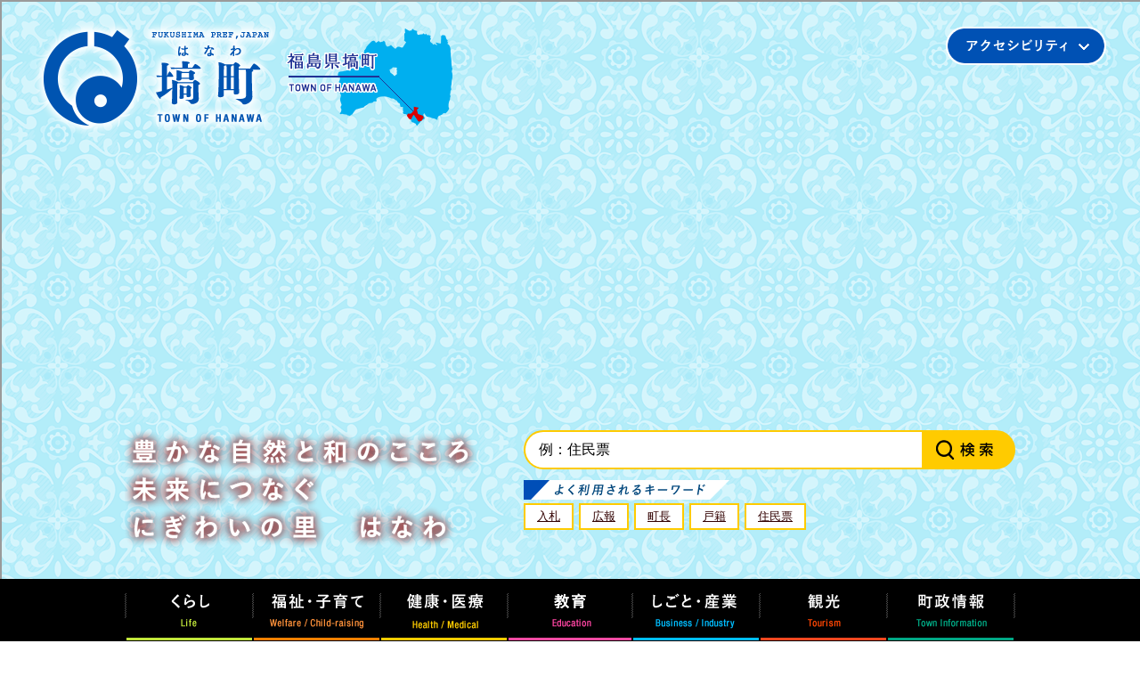

--- FILE ---
content_type: text/html
request_url: https://www.town.hanawa.fukushima.jp/
body_size: 3284
content:
<!DOCTYPE html PUBLIC "-//W3C//DTD XHTML 1.0 Transitional//EN" "http://www.w3.org/TR/xhtml1/DTD/xhtml1-transitional.dtd">
<html lang="ja" xml:lang="ja" xmlns="http://www.w3.org/1999/xhtml">
<head>
<meta http-equiv="Content-Type" content="text/html; charset=utf-8" />
<meta http-equiv="Content-Style-Type" content="text/css" />
<meta http-equiv="Content-Script-Type" content="text/javascript" />
<meta http-equiv="X-UA-Compatible" content="IE=edge" />
<meta name="viewport" content="width=1100" />
<meta name="keywords" content="" />
<title>トップページ&nbsp;|&nbsp;塙町公式ホームページ</title>
<link rel="shortcut icon" href="favicon.ico" />
<link rel="apple-touch-icon" href="web_clip_icon.png" />
<link rel="stylesheet" href="skin/top/css/import.css" type="text/css" media="all" />
<link rel="stylesheet" href="skin/top/css/print.css" type="text/css" media="print" />
<script type="text/javascript" src="skin/common/js/jquery.js"></script>
<script type="text/javascript" src="skin/common/js/jquery.jg.js"></script>
<script type="text/javascript" src="skin/common/js/functions.js"></script>
<script type="text/javascript" src="skin/common/js/bxSlider.js"></script>
<script type="text/javascript" src="skin/common/js/rwdImageMaps.js"></script>
<script type="text/javascript" src="skin/common/js/colorbox/colorbox.js"></script>
<script type="text/javascript" src="skin/common/js/plugins.js"></script>
<script type="text/javascript" src="skin/common/js/ready.common.js"></script>
<script type="text/javascript" src="skin/top/js/ready.js"></script>
<!-- Global site tag (gtag.js) - Google Analytics -->
<script async src="https://www.googletagmanager.com/gtag/js?id=UA-101468413-1"></script>
<script>
  window.dataLayer = window.dataLayer || [];
  function gtag(){dataLayer.push(arguments);}
  gtag('js', new Date());

  gtag('config', 'UA-101468413-1');
</script>
<script type="text/javascript" src="count.php?type=1&amp;code=1&amp;career=0" id="myTypeCode"></script>
</head>
<body>
<div id="container">
	<div id="headerTop">
		<div id="headerContentsTop">
			<h1 id="logoTitle"><a href="" title="塙町公式ホームページです">塙町公式ホームページ</a></h1>
			<span class="hide"><a href="#wrapper">本文へ移動する</a></span>
			<div id="accessibility">
				<div id="accessibilityInner">
					<span id="btn_accessibility" tabindex="0">アクセシビリティ</span>
					<div id="tools">
						<div id="toolsInner">
							<dl id="sizeChanger">
								<dt>文字サイズ</dt>
								<dd id="df"><a href="#" title="クリックすると文字サイズを標準に戻せます">標準</a></dd>
								<dd id="zf"><a href="#" title="クリックすると文字サイズを拡大できます">拡大</a></dd>
							</dl>
							<dl id="colorChanger">
								<dt>色変更</dt>
								<dd id="bg_default"><a href="#" title="背景を白(標準)にします">白</a></dd>
								<dd id="bg_blue"><a href="skin/common/css/colorChanger/bg_blue.css" title="背景を青色にします">青</a></dd>
								<dd id="bg_yellow"><a href="skin/common/css/colorChanger/bg_yellow.css" title="背景を黄色にします">黄</a></dd>
								<dd id="bg_black"><a href="skin/common/css/colorChanger/bg_black.css" title="背景を黒色にします">黒</a></dd>
							</dl>
							<dl id="foreigners">
								<dt>翻訳</dt>
								<dd id="btn_foreigners"><a href="page/dir000305.html" title="翻訳のページに移動します">Multilingual</a></dd>
							</dl>
						</div>
					<!-- /#tools --></div>
				</div>
			</div>
		<!-- /#headerContents --></div>
		<div id="headerBox">
			<p id="catchcopy">みんなが主役・幸せ実感のまち</p>
			<div id="searchArea">
				<div id="searchBox">
					<div id="search" title="キーワード入力によるサイト内検索">
						<form action="search.php" method="post">
							<label for="field_search" class="hide">お探しの情報は何でしょうか？</label>
							<input id="field_search" type="text" name="keyword" title="例：住民票" />
							<input id="btn_search" type="submit" value="検索する" title="ボタンを押すと検索を開始します" />
						</form>
					<!-- /#search --></div>
				<!-- /#searchBox --></div>
				<dl id="wellSearchKeyword">
					<dt>よく利用されるキーワード</dt>
				</dl>
			</div>
		</div>
		<div id="mainVisual">
			<div id="mainVisualContents">
				<div id="mainVisualBox">
						<div class="slide"><iframe id="yt1" src="https://www.youtube.com/embed/-WDCshiUx4s?wmode=transparent" title="塙町の魅力（2024夏・秋篇）" allowfullscreen></iframe></div>
				</div>
			</div>
		</div>
		<div id="gNav">
			<ul>
				<li class="nav01"><a href="page/dir000002.html" title="「くらし」のページをお探しの方はこちら">くらし</a></li>
				<li class="nav02"><a href="page/dir000003.html" title="「福祉・子育て」のページをお探しの方はこちら">福祉・子育て</a></li>
				<li class="nav03"><a href="page/dir000832.html" title="「健康・医療」のページをお探しの方はこちら">健康・医療</a></li>
				<li class="nav04"><a href="page/dir000004.html" title="「教育」のページをお探しの方はこちら">教育</a></li>
				<li class="nav05"><a href="page/dir000005.html" title="「しごと・産業」のページをお探しの方はこちら">しごと・産業</a></li>
				<li class="nav06"><a href="page/dir000006.html" title="「観光」のページをお探しの方はこちら">観光</a></li>
				<li class="nav07"><a href="page/dir000007.html" title="「町政情報」のページをお探しの方はこちら">町政情報</a></li>
			</ul>
		<!-- /#gNav --></div>
	<!-- /#headerTop --></div>
	<div id="wrapper">
		<div id="mainBlock">

			<div id="vaccine" title="新型コロナウイルス">
<div id="vaccineInner">
<ul>
<li><a href="https://www.town.hanawa.fukushima.jp/page/page002312.html"><img src="https://www.town.hanawa.fukushima.jp/skin/top/img/contents/btn_mayor.png" alt="新型コロナウイルス関連情報" width="190" height="93" /></a></li>
<li class="btnWide"><a href="https://www.town.hanawa.fukushima.jp/page/page002054.html" target="_blank" rel="noopener"><img src="https://www.town.hanawa.fukushima.jp/skin/top/img/contents/btn_maina.png" alt="証明書のコンビニ交付についての情報はこちら" /></a></li>
</ul>
</div>
<!-- Global site tag (gtag.js) - Google Analytics -->
<p>
<script type="text/javascript" src="https://www.googletagmanager.com/gtag/js?id=UA-101468413-1"></script>
<script type="text/javascript">// <![CDATA[
  window.dataLayer = window.dataLayer || [];
  function gtag(){dataLayer.push(arguments);}
  gtag('js', new Date());

  gtag('config', 'UA-101468413-1');
// ]]></script>
</p>
<div id="news" title="町からのお知らせ">
<h2 style="text-align: left;">最新情報</h2>
	<div id="newsContents">
	<dl>
		<dt>2026年1月30日</dt>
		<dd><a href="page/page002484.html">塙町森林整備計画（案）の縦覧について</a><span class="i_new">New!</span></dd>
	</dl>
	<dl>
		<dt>2026年1月29日</dt>
		<dd><a href="page/page002414.html">求人情報について(令和8年1月29日号)</a><span class="i_new">New!</span></dd>
	</dl>
	<dl>
		<dt>2026年1月29日</dt>
		<dd><a href="page/page000382.html">塙町学校給食センター</a><span class="i_new">New!</span></dd>
	</dl>
	<dl>
		<dt>2026年1月27日</dt>
		<dd><a href="page/page001917.html">住民基本台帳の閲覧について</a><span class="i_new">New!</span></dd>
	</dl>
	<dl>
		<dt>2026年1月23日</dt>
		<dd><a href="page/page002481.html">子育てサロン【令和8年2月の日程】</a></dd>
	</dl>
	<dl>
		<dt>2026年1月22日</dt>
		<dd><a href="page/page000356.html">塙町立図書館</a></dd>
	</dl>
	<dl>
		<dt>2026年1月15日</dt>
		<dd><a href="page/page001247.html">塙町エール（応援）商品券の取扱店を募集します</a></dd>
	</dl>
	<dl>
		<dt>2026年1月1日</dt>
		<dd><a href="page/page002477.html">広報はなわ1月号ができました</a></dd>
	</dl>
	<dl>
		<dt>2025年12月26日</dt>
		<dd><a href="page/page002469.html">県南地域感染症情報【感染性胃腸炎に注意】</a></dd>
	</dl>
	<dl>
		<dt>2025年12月2日</dt>
		<dd><a href="page/page002448.html">献血のお知らせ【令和8年3月26日】</a></dd>
	</dl>
</div>
<a class="btn_rss" href="https://www.town.hanawa.fukushima.jp/rss.php?mode=news" target="_blank">最新情報のRSS配信を見る</a>
<a class="btn_newslist" href="https://www.town.hanawa.fukushima.jp/news.php">最新情報の一覧を見る</a>
</div>
</div>
<div id="adBanner">
				<div id="adBannerInner"></div>
			</div>
		<!-- /#mainBlock --></div>
	<!-- /#wrapper --></div>
<!-- /#container --></div>
<div id="footer">
	<div id="footerContents">
		<h2 id="footerLogo"><a href="">塙町</a></h2>
		<div id="contactus">
			<dl id="footerContact">
				<dt id="address">〒963-5492<br />福島県東白川郡塙町大字塙字大町<br />三丁目21番地</dt>
				<dd id="tel">0247-43-2111<span>（代表）</span></dd>
				<dd id="fax">0247-43-2116</dd>
			</dl>
		<!-- /#contactus --></div>
		<div id="jinkouBox">
			<iframe id="jinkou" width="100%" height="94" src="population/" scrolling="no" title="塙町の人口" frameborder="0"></iframe>
		</div>
	<!-- /#footerContents --></div>
	<div id="footerNav">
		<ul>
			<li class="nav01"><a href="page/dir000031.html">リンク集</a></li>
			<!--
			<li class="nav02"><a href="#">ご意見・ご質問</a></li>
			<li class="nav03"><a href="#">個人情報保護方針</a></li>
			-->
			<li class="nav04"><a href="page/page000244.html">このサイトについて</a></li>
			<li class="nav05"><a href="sitemap.php">サイトマップ</a></li>
			<li class="nav06"><a href="inq.php">お問い合わせ</a></li>
		</ul>
	</div>
	<p id="copyright">&copy; Town of Hanawa. All Rights Reserved.</p>
<!-- /#footer --></div>
<div id="viewPC2SP"><a href="https://www.town.hanawa.fukushima.jp/ua.php?type=1&amp;code=1&amp;now_type=1">スマートフォン用ページで見る</a></div>
</body>
</html>


--- FILE ---
content_type: text/html
request_url: https://www.town.hanawa.fukushima.jp/population/
body_size: 241
content:
<!DOCTYPE html PUBLIC "-//W3C//DTD XHTML 1.0 Transitional//EN" "http://www.w3.org/TR/xhtml1/DTD/xhtml1-transitional.dtd">
<html lang="ja" xml:lang="ja" xmlns="http://www.w3.org/1999/xhtml">
<head>
<meta http-equiv="Content-Type" content="text/html; charset=utf-8" />
<meta http-equiv="Content-Style-Type" content="text/css" />
<meta http-equiv="Content-Script-Type" content="text/javascript" />
<meta http-equiv="X-UA-Compatible" content="IE=edge" />
<title>人口と世帯&nbsp;|&nbsp;塙町公式ホームページ</title>
<link rel="stylesheet" href="../skin/z99_jinkou/css/jinkou.css" type="text/css" media="all" />
</head>
<body>
<div id="townIntroduction">
	<p id="population">人口と世帯<span>令和8年1月1日現在</span></p>
	<dl>
		<dt>男性</dt>
		<dd>3,790</dd>
	</dl>
	<dl>
		<dt>女性</dt>
		<dd>3,833</dd>
	</dl>
	<dl>
		<dt>合計</dt>
		<dd>7,623</dd>
	</dl>
	<dl>
		<dt>世帯</dt>
		<dd>3,289</dd>
	</dl>
</div>
</body>
</html>


--- FILE ---
content_type: text/css
request_url: https://www.town.hanawa.fukushima.jp/skin/top/css/import.css
body_size: -255
content:
@charset "UTF-8";

/*****************************************
		Import Common CSS File
*****************************************/
@import "../../common/css/reset.css";
@import "../../common/css/global.css";
/*****************************************
	Import Common Page Base CSS File
*****************************************/
@import "../../common/css/base.css";
/*****************************************
		Import Original CSS File
*****************************************/
@import "original.css";

--- FILE ---
content_type: text/css
request_url: https://www.town.hanawa.fukushima.jp/skin/common/css/reset.css
body_size: -73
content:
@charset "UTF-8";

/*****************************************
              Reset Style
*****************************************/
body, div, dl, dt, dd, ul, ol, li, h1, h2, h3, h4, h5, h6, pre,
form, fieldset, input, textarea, p, blockquote, th, td {
	padding: 0;
	margin: 0;
}
table {
	border-collapse: collapse;
	border-spacing: 0;
	font-size: 100%;
	font-weight: inherit;
}
fieldset, img {
	border: 0;
}
img {
	vertical-align: top;
}
address, caption, cite, code, dfn, var {
	font-weight: normal;
	font-style: normal;
}
ul, dl, ol { 
	text-indent: 0;
}
h1, h2, h3, h4, h5, h6 {
	font-weight: normal;
	font-size: 100%;
}
abbr, acronym {
	border: 0;
}
input, textarea {
	font-size: 100%;
}

--- FILE ---
content_type: text/css
request_url: https://www.town.hanawa.fukushima.jp/skin/common/css/base.css
body_size: 3747
content:
@charset "utf-8";

/*****************************************
			Global Setting
*****************************************/
html { background: url(../img/parts/bg01.png) 0 0 repeat; }
/*****************************************
				Container
*****************************************/
#container {
	min-height: 100%;
	_height: 100%;
}
/*****************************************
				Header
*****************************************/
#header {
	background: #FFF;
	min-width: 1000px;
}
#headerContents {
	width: 1000px;
	height: 110px;
	margin: 0 auto;
	padding: 8px 0 0 0;
	position: relative;
}
#logoTitle {
	width: 389px;
	height: 102px;
}
#logoTitle a {
	display: block;
	width: 100%;
	height: 100%;
	background: url(../img/header/logo_title.png) 0 0 no-repeat;
	text-indent: 100%;
	overflow: hidden;
	white-space: nowrap;
}
/*****************************************
			Accessibility
*****************************************/
#accessibility {
	width: 180px;
	height: 43px;
}
#header #accessibility {
	position: absolute;
	top: 66px;
	right: 0;
}
#accessibilityInnner {
	position: relative;
}
#btn_accessibility {
	background: url(../img/parts/btn_ac.png) 0 0 no-repeat;
	width: 180px;
	height: 43px;
	display: block;
	text-indent: 100%;
	overflow: hidden;
	white-space: nowrap;
	cursor: pointer;
}
#btn_accessibility:hover {
	filter: alpha(opacity=80);
	-moz-opacity: 0.8;
	opacity: 0.8;
}
#tools {
	width: 530px;
	padding: 3px 0 0 0;
	position: absolute;
	top: 42px;
	right: 10px;
	display: none;
	letter-spacing: -0.4em;
	text-align: right;
	font-size: 80%;
	z-index: 4000;
}
#toolsInner {
	display: inline-block;
	background: #FFF;
	height: 24px;
	padding: 3px 5px;
	border: 2px solid #CCC;
	overflow: hidden;
}
/*****************************************
			Size Changer
*****************************************/
#sizeChanger {
	display: inline-block;
	overflow: hidden;
	letter-spacing: normal;
	text-align: left;
}
#sizeChanger dt {
	width: 5.5em;
	height: 24px;
	line-height: 24px;
	float: left;
	overflow: hidden;
}
#sizeChanger dd {
	width: 56px;
	height: 24px;
	margin: 0 0 0 2px;
	float: left;
}
#sizeChanger dd a {
	display: block;
	width: 100%;
	height: 100%;
	background: url(../img/tool/tools_textsize.png) 0 0 no-repeat !important;
	text-indent: 100%;
	overflow: hidden;
	white-space: nowrap;
	color: #000;
}
#sizeChanger dd#df a { background-position: 0 0 !important; }
#sizeChanger dd#zf a { background-position: -56px 0 !important; }
#sizeChanger dd#df a:hover { background-position: 0 -24px !important; }
#sizeChanger dd#zf a:hover { background-position: -56px -24px !important; }
/*****************************************
			Color Changer
*****************************************/
#colorChanger {
	margin: 0 0 0 10px;
	display: inline-block;
	overflow: hidden;
	letter-spacing: normal;
	text-align: left;
}
#colorChanger dt {
	width: 3.5em;
	height: 24px;
	line-height: 24px;
	float: left;
	overflow: hidden;
}
#colorChanger dd {
	width: 28px;
	height: 24px;
	margin: 0 0 0 2px;
	float: left;
}
#colorChanger dd a {
	display: block;
	width: 100%;
	height: 100%;
	background: url(../img/tool/tools_colorchanger.png) 0 0 no-repeat !important;
	text-indent: 100%;
	overflow: hidden;
	white-space: nowrap;
}
#colorChanger dd#bg_default a { background-position: 0 0 !important; }
#colorChanger dd#bg_blue a { background-position: -28px 0 !important; }
#colorChanger dd#bg_yellow a { background-position: -56px 0 !important; }
#colorChanger dd#bg_black a { background-position: -84px 0 !important; }
#colorChanger dd#bg_default a:hover { background-position: 0 -24px !important; }
#colorChanger dd#bg_blue a:hover { background-position: -28px -24px !important; }
#colorChanger dd#bg_yellow a:hover { background-position: -56px -24px !important; }
#colorChanger dd#bg_black a:hover { background-position: -84px -24px !important; }
/*****************************************
			Foreigners
*****************************************/
#foreigners {
	margin: 0 0 0 10px;
	display: inline-block;
	overflow: hidden;
	letter-spacing: normal;
	text-align: left;
}
#foreigners dt {
	width: 2.5em;
	height: 24px;
	line-height: 24px;
	float: left;
	overflow: hidden;
}
#foreigners dd {
	width: 86px;
	height: 24px;
	margin: 0 0 0 2px;
	float: left;
}
#btn_foreigners a {
	display: block;
	width: 100%;
	height: 100%;
	background: url(../img/tool/tool_foreigners.png) 0 0 no-repeat !important;
	text-indent: 100%;
	overflow: hidden;
	white-space: nowrap;
}
#btn_foreigners a:hover { background-position: 0 -24px !important; }
/*****************************************
			Search Form
*****************************************/
#searchBox {
	background: #FFCB00;
	width: 548px;
	border: 2px solid #FFCB00;
	border-radius: 26px;
	overflow: hidden;
}
#header #searchBox {
	position: absolute;
	top: 12px;
	right: 0;
}
#search { overflow: hidden; }
#label_field_search { display: none; }
#field_search {
	background: #FFF;
	border: none;
	width: 425px;
	height: 40px;
	line-height: 40px;
	padding: 0 5px 0 15px;
	font-size: 100%;
	float: left;
	_display: inline;
}
#btn_search {
	width: 100px;
	height: 40px;
	background: url(../img/search/btn_search.png) 13px 50% no-repeat;
	background-color: #FFCB00;
	border: none;
	text-indent: 110%;
	overflow: hidden;
	white-space: nowrap;
	cursor: pointer;
	float: right;
	_display: inline;
}
#btn_search:hover {
	filter: alpha(opacity=70);
	-moz-opacity: 0.7;
	opacity: 0.7;
}
/*****************************************
			Global Navigation
*****************************************/
#gNav {
	background: #000;
	width: 100%;
	height: 70px;
	margin: 0;
	position: relative;
	z-index: 3000;
}
#gNav ul {
	width: 1000px;
	margin: 0 auto;
	list-style: none;
	overflow: hidden;
	_zoom: 1;
}
#gNav ul li {
	height: 70px;
	float: left;
	_display: inline;
}
#gNav ul li.nav01 { width: 144px; }
#gNav ul li.nav02 { width: 143px; }
#gNav ul li.nav03 { width: 143px; }
#gNav ul li.nav04 { width: 140px; }
#gNav ul li.nav05 { width: 143px; }
#gNav ul li.nav06 { width: 143px; }
#gNav ul li.nav07 { width: 144px; }
#gNav ul li a {
	color: #FFF;
	display: block;
	width: 100%;
	height: 100%;
	background: url(../img/gnav/gnav.png) 0 0 no-repeat;
	text-indent: 100%;
	overflow: hidden;
	white-space: nowrap;
}
#gNav ul li.nav01 a { background-position: 0 0; }
#gNav ul li.nav02 a { background-position: -144px 0; }
#gNav ul li.nav03 a { background-position: -287px 0; }
#gNav ul li.nav04 a { background-position: -430px 0; }
#gNav ul li.nav05 a { background-position: -570px 0; }
#gNav ul li.nav06 a { background-position: -713px 0; }
#gNav ul li.nav07 a { background-position: -856px 0; }
#gNav ul li.nav01 a:hover { background-position: 0 -70px; }
#gNav ul li.nav02 a:hover { background-position: -144px -70px; }
#gNav ul li.nav03 a:hover { background-position: -287px -70px; }
#gNav ul li.nav04 a:hover { background-position: -430px -70px; }
#gNav ul li.nav05 a:hover { background-position: -570px -70px; }
#gNav ul li.nav06 a:hover { background-position: -713px -70px; }
#gNav ul li.nav07 a:hover { background-position: -856px -70px; }
/*****************************************
				Wrapper
*****************************************/
#wrapper {
	padding-bottom: 248px;
}
/*****************************************
			Topicpath
*****************************************/
#topicpath {
	background: url(../img/parts/dot_line.png) 0 100% repeat-x #FFF;
	width: 100%;
	margin: 0 auto 25px auto;
	padding: 8px 0 10px 0;
}
#topicpath ol {
	background: url(../img/parts/current.png) 0 5px no-repeat;
	width: 965px;
	margin: 0 auto;
	padding: 0 0 0 35px;
	list-style: none;
	letter-spacing: -0.4em;
}
#topicpath ol li {
	margin: 0 8px 0 0;
	display: inline-block;
	/display: inline;
	/zoom: 1;
	line-height: 32px;
	letter-spacing: normal;
	vertical-align: top;
	font-size: 93%;
}
#topicpath ol li a {
	margin: 0 8px 0 0;
}
/*****************************************
				Main
*****************************************/
#main {
	overflow: hidden;
	min-width: 1000px;
}
/*****************************************
			Local Navigation
*****************************************/
#lNav {
	background: #FFF;
	width: 998px;
	border: 1px solid #DDD;
	border-radius: 4px;
	margin: 0 auto 20px auto;
}
#lNav ul {
	padding: 8px 10px 0 10px;
	border-top: none;
	letter-spacing: -0.4em;
	text-align: left;
	font-size: 93%;
	list-style: none;
}
#lNav ul li {
	background: url(../img/parts/list_point01.png) 0 7px no-repeat;
	margin: 0 14px 5px 0;
	padding: 3px 0 3px 22px;
	display: inline-block;
	/display: inline;
	/zoom: 1;
	letter-spacing: normal;
	vertical-align: top;
}
/*****************************************
			Main Contents
*****************************************/
#mainContents {
	width: 1000px;
	margin: 0 auto 25px auto;
	padding: 10px 0 0 0;
}
/*****************************************
			Page Title
*****************************************/
#pageTitle,
.newsTitle {
	background: #FFF;
	width: 980px;
	margin: -10px 0 0 0;
	padding: 9px 9px 10px 9px;
	border: 1px solid #DDD;
	border-radius: 5px;
}
#pageTitle .innerTitle,
.newsTitle .innerTitle {
	background: url(../img/title/pagetitle.png) 14px 12px no-repeat #004EB7;
	width: 930px;
	padding: 10px 20px 10px 30px;
	border-radius: 4px;
	display: block;
	font-size: 175%;
	font-weight: bold;
	color: #FFF;
	box-shadow: 0px 4px 3px -3px rgba(0,0,0,0.3);
}
/*****************************************
				Contents
*****************************************/
#contents,
.contentsCalendar {
	background: #FFF;
	margin: -10px auto 20px auto;
	padding: 10px 9px 10px 9px;
	border: 1px solid #DDD;
	border-top: none;
	border-radius: 0 0 5px 5px;
	overflow: hidden;
	box-shadow: 0px 6px 3px -3px rgba(0,0,0,0.3);
	position: relative;
	z-index: 1000;
}
/*****************************************
			Contents Title
*****************************************/
#contents h2,
.contentsCalendar h2 {
	background: url(../img/title/h2_title.png) 0 100% no-repeat;
	margin: 15px 0 8px 0;
	padding: 6px 5px 4px 32px;
	font-size: 150%;
	font-weight: bold;
	color: #796148;
}
#contents h3,
.contentsCalendar h3 {
	background: url(../img/title/h3_title.png) 0 0 no-repeat;
	margin: 15px 0 8px 0;
	padding: 5px 5px 4px 33px;
	border: 1px solid #DDD;
	font-size: 122%;
	font-weight: bold;
}
#contents h4,
.contentsCalendar h4 {
	margin: 15px 0 8px 0;
	padding: 5px 5px 5px 9px;
	border: 1px solid #004EB7;
	border-left: 4px solid #004EB7;
	font-size: 108%;
	font-weight: bold;
}
#contents h5,
.contentsCalendar h5 {
	margin: 15px 0 8px 0;
	padding: 5px 5px 5px 9px;
	border: 1px solid #999;
	border-left: 4px solid #999;
	font-size: 108%;
	font-weight: bold;
}
#contents h6,
.contentsCalendar h6 {
	margin: 15px 0 8px 0;
	padding: 5px 5px 5px 12px;
	border: 1px solid #999;
	font-size: 108%;
	font-weight: bold;
}
/*****************************************
			List Index
*****************************************/
.list_index {}
.list_index ul {
	margin: 0 !important;
	padding: 0 !important;
	list-style: none;
}
.list_index ul li {
	background-position: 5px 9px !important;
	margin: 0 !important;
	padding: 4px 3px 4px 30px !important;
	border-bottom: 1px dotted #CCC;
}
/*****************************************
			News List Index
*****************************************/
.newsListIndex {
	clear: both;
	margin: 0 0 15px 0;
}
.newsListIndex dl {
	padding: 4px 3px 4px 28px !important;
	list-style: none;
	background: url(../img/parts/list_point01.png) 6px 8px no-repeat;
	border-bottom: 1px dotted #CCC;
}
.newsListIndex dl dt {
	font-size: 93%;
}
.newsListIndex dl dd {
}
.newsListIndex dl dd p {
	margin: 2px 0 0 0 !important;
	font-size: 93%;
}
/*****************************************
			Directory News
*****************************************/
#dirNews {
	margin: 0 0 30px 0;
	overflow: hidden;
	position: relative;
}
#dirNews h3 {
	background: url(../img/parts/dir_news_title.png) 0 0 no-repeat;
	background-color: #000;
	padding: 0 60px 0 26px;
	height: 60px;
	line-height: 60px;
	font-size: 172%;
	font-weight: bold;
	color: #FFF;
}
#dirNewsList {
	max-height: 190px;
	overflow: auto;
	position: relative;
}
#dirNews dl {
	margin: 2px 0 0 0;
	padding: 8px 12px;
	background: #FFF;
	border-left: solid 2px #0051B4;
	overflow: hidden;
}
#dirNews dl dt {
	width: 9.5em;
	padding: 4px 0;
	float: left;
	_display: inline;
	color: #000;
}
#dirNews dl dd {
	padding: 4px 0;
	margin: 0 0 0 9.5em;
}
/*****************************************
			Directory Index
*****************************************/
#dir,
#dirRel {
	width: 1020px;
	overflow: hidden;
	letter-spacing: -0.4em;
}
#dir {
	margin-top: 20px;
}
.dirIndex,
#dirRelInfo,
.dirRelIndex {
	background: url(../img/parts/dir_blue.png) 0 0 repeat-y #FFF;
	width: 320px;
	margin: 0 20px 30px 0;
	letter-spacing: normal;
	display: inline-block;
	/display: inline;
	/zoom: 1;
	vertical-align: top;
	overflow: hidden;
}
#dirRelInfo {
	background: url(../img/parts/dir_red.png) 0 0 repeat-y #FFF;
}
.dirRelIndex {
	background: url(../img/parts/dir_green.png) 0 0 repeat-y #FFF;
}
.dirIndex h3,
#dirRelInfo h3,
.dirRelIndex h3 {
	padding: 8px 2px 0 2px;
	width: 110px;
	line-height: 26px;
	font-weight: bold;
	overflow: hidden;
	color: #FFF;
	text-align: center;
	float: left;
}
.dirIndex h3 span,
#dirRelInfo h3 span,
.dirRelIndex h3 span {
	display: block;
	background: url(../img/icon/icon_bg.png) 0 0 no-repeat;
	width: 110px;
	height: 110px;
	text-align: center;
}
.dirIndex h3 img,
#dirRelInfo h3 img,
.dirRelIndex h3 img {
}
.dirIndex h3 a,
#dirRelInfo h3 a,
.dirRelIndex h3 a {
	display: block;
	min-height: 52px;
	color: #FFF;
}
.dirIndex h3 a:hover,
#dirRelInfo h3 a:hover,
.dirRelIndex h3 a:hover {
	color: #FF0;
}
.dirIndex p {
	height: 4em;
	line-height: 1.41;
}
#dirRelInfo p,
.dirRelIndex p {
	height: auto;
	padding: 5px 10px;
	display: block;
}
.dirIndex ul,
#dirRelInfo ul,
.dirRelIndex ul {
	display: block;
	list-style: none;
}
.dirIndex ul li,
#dirRelInfo ul li,
.dirRelIndex ul li {
	padding: 4px 8px 4px 18px;
	background: url(../img/parts/list_point02.png) 8px 11px no-repeat;
}
.dirIndex ul li p,
#dirRelInfo ul li p,
.dirRelIndex ul li p {
	display: block;
	margin: 2px 0 0 0 !important;
	padding: 5px 10px;
	border-left: solid 3px #AAA;
}
.dirIndex ul li.bg,
#dirRelInfo ul li.bg,
.dirRelIndex ul li.bg {
	 background-color: #E4ECF7;
}
/*****************************************
		Directory Index Contents
*****************************************/
.dirIndexContents {
	margin: 0 0 0 114px;
	overflow: hidden;
}
.dirIndexImage .dirIndexContents {
	height: 160px;
	padding: 5px 10px;
	overflow: hidden;
	display: table;
}
.dirIndexImage .dirIndexContents ul {}
.dirIndexImage {
	background: url(../img/parts/dir_blue.png) 0 0 repeat-y #FFF;
	width: 320px;
	margin: 0 20px 30px 0;
	letter-spacing: normal;
	display: inline-block;
	/display: inline;
	/zoom: 1;
	vertical-align: top;
	overflow: hidden;
}
.dirIndexImage h3 {
	padding: 8px 2px 0 2px;
	width: 110px;
	min-height: 162px;
	line-height: 26px;
	font-weight: bold;
	overflow: hidden;
	color: #FFF;
	text-align: center;
	float: left;
}
.dirIndexImage h3 span {
	display: block;
	background: url(../img/icon/icon_bg.png) 0 0 no-repeat;
	width: 114px;
	height: 110px;
	margin: 0 -2px;
	text-align: center;
}
.dirIndexImage h3 a {
	display: block;
	min-height: 52px;
	color: #FFF;
}
.dirIndexImage h3 a:hover {
	color: #FF0;
}
.dirIndexImage p {
	height: 4em;
	line-height: 1.41;
	display: table-cell;
	vertical-align: middle;
}
.dirIndexImage ul {
	display: block;
	width: 206px;
	margin: 5px 0 0 0;
	padding: 0;
	list-style: none;
}
.dirIndexImage ul li {
	padding: 4px 8px 4px 18px;
	background: url(../img/parts/list_point02.png) 8px 11px no-repeat;
}
.dirIndexImage ul li p {
	display: block;
	height: auto;
	margin: 2px 0 0 0 !important;
	padding: 0 0 0 5px;
	border-left: solid 3px #AAA;
}
.dirIndexImage ul li.bg {
	 background-color: #E4ECF7;
}
/*****************************************
		Directory Index Q&A
*****************************************/
#dirIndexQA {
	background: #FFF;
	width: 1000px;
	margin: 0 0 30px 0;
	overflow: hidden;
	letter-spacing: normal;
}
#dirIndexQA h3 {
	background: #0051B4;
	padding: 8px 10px;
	font-size: 114%;
	font-weight: bold;
	line-height: 1.41;
	color: #FFF;
}
#dirIndexQA h3 a {
	color: #FFF;
}
#dirIndexQA h3 a:hover {
	color: #FF0;
}
#dirIndexQABox {
	padding: 1px 0 2px 0;
	border-top: none;
}
#searchQA {
	padding: 8px;
	background: #EEE;
	overflow: hidden;
	_zoom: 1;
}
#field_search_QA {
	padding: 0 5px;
	width: 930px;
	height: 26px;
	line-height: 26px;
	border: none;
	float: left;
	_display: inline;
}
#btn_search_QA {
	margin: 1px 0 0 10px;
	width: 22px;
	height: 23px;
	display: inline-block;
	/display: inline;
	/zoom: 1;
	vertical-align: top;
	background: url(../img/dir/btn_search_dir.png) 0 0 no-repeat;
	border: none;
	text-indent: 105%;
	overflow: hidden;
	white-space: nowrap;
	cursor: pointer;
}
#btn_search_QA:hover { background-position: 0 -23px }
#dirIndexQA ul {
	margin: 5px 0 0 0;
	padding: 0;
	list-style: none;
}
#dirIndexQA ul li {
	margin: 0;
	padding: 4px 8px 4px 18px;
	background: url(../img/parts/list_point02.png) 8px 11px no-repeat;
}
/*****************************************
		Directory Image Box List
*****************************************/
.dirImageBoxList {
	margin: 0 0 25px 0;
	padding: 0 0 25px 0;
	letter-spacing: normal;
	border-bottom: dotted 3px #CCC;
}
.dirImageBoxList:last-of-type {
	margin-bottom: 0;
	padding-bottom: 0;
	border-bottom: none;
}
.dirImageBoxList.boxPage {
	margin: 0 0 10px 0;
	padding-bottom: 0;
	border-bottom: none;
}
.dirImageBoxList .dirTitle {
	background: url(../img/title/h2_title.png) 0 100% no-repeat;
	margin: 15px 0 8px 0;
	padding: 6px 5px 4px 32px;
	font-size: 150%;
	font-weight: bold;
	color: #796148;
}
.dirImage {
	margin: 0 0 8px 0;
	padding: 1px;
	border: solid 3px #0051B4;
	text-align: center;
}
.dirImage img {
	max-width: 100%;
	height: auto;
}
.dirImageBoxList p {
	margin: 0 0 12px 0;
}
.dirImageBoxList .dirImageBox {
	background: #FFF;
	margin: 0 0 10px 0;
	padding: 8px;
	border: solid 1px #0051B4;
	overflow: hidden;
}
.dirImageBoxList .dirImageBox:last-child {
	margin-bottom: 0;
}
.dirImageBoxList .dirImageBox .dirThumbImage {
	width: 300px;
	float: left;
}
.dirImageBoxList .dirImageBox .dirThumbImage img {
	display: block;
	max-width: 100%;
	height: auto;
}
.dirImageBoxList .dirImageBox .dirImageBoxContents {
	margin: 0 0 0 308px;
}
.dirImageBoxList .dirImageBox .dirImageBoxContents .dirPageTitle {
	margin: 0 0 5px 0;
	padding: 8px;
	background: #0051B4;
	font-size: 114%;
	font-weight: bold;
}
.dirImageBoxList .dirImageBox .dirImageBoxContents .dirPageTitle a {
	color: #FFF;
}
.dirImageBoxList .dirImageBox .dirImageBoxContents .dirPageTitle a:hover {
	color: #FF0;
}
.dirImageBoxList .dirImageBox .dirImageBoxContents p {
	margin-bottom: 0;
	padding: 0 8px;
}
/*****************************************
			Page Information
*****************************************/
#pageInfo {
	background: #FAFAFA;
	width: 100%;
	padding: 10px 0;
	border-top: 3px solid #0046BD;
	border-bottom: 3px solid #0046BD;
}
#pageInfoInner {
	width: 1000px;
	margin: 0 auto;
	overflow: hidden;
	font-size: 93%;
}
#pageInfo ul {
	width: 700px;
	float: left;
	_display: inline;
	list-style: none;
	overflow: hidden;
	_zoom: 1;
}
#pageInfo ul li {
	background: url(../img/parts/pageinfo.png) 100% 0 repeat-y;
	float: left;
	_display: inline;
	line-height: 26px;
}
#pageInfo ul li span {
	display: inline-block;
	/display: inline;
	/zoom: 1;
}
#counter span {
	background: url(../img/parts/icon_count.png) 10px 3px no-repeat;
	padding: 0 10px 0 54px;
}
#update span {
	background: url(../img/parts/icon_update.png) 10px 6px no-repeat;
	padding: 0 10px 0 63px;
}
#publicdate span {
	background: url(../img/parts/icon_publicdate.png) 10px 1px no-repeat;
	padding: 0 10px 0 36px;
}
#print a {
	background: url(../img/parts/icon_print.png) 10px 0 no-repeat;
	padding: 0 10px 0 44px;
	display: block;
}
/*****************************************
			Page Top
*****************************************/
#pageTop {
	width: auto;
	padding: 0 0 0 35px;
	line-height: 26px;
	text-align: right;
	display: block;
	background: url(../img/parts/pagetop.png) 0 0 no-repeat;
	float: right;
	_display: inline;
}
/*****************************************
				Footer
*****************************************/
#footer {
	background: #FFF;
	min-width: 1000px;
	margin-top: -248px;
	height: 248px;
	overflow: hidden;
}
#footerContents {
	width: 1000px;
	height: 125px;
	margin: 0 auto;
	padding: 10px 0 0 0;
	overflow: hidden;
}
#footerLogo {
	width: 224px;
	height: 108px;
	float: left;
}
#footerLogo a {
	display: block;
	width: 100%;
	height: 100%;
	background: url(../img/footer/footer_logo.png) 0 0 no-repeat;
	text-indent: 100%;
	overflow: hidden;
	white-space: nowrap;
}
#footerLogo a:hover {
	filter: alpha(opacity=70);
	-moz-opacity: 0.7;
	opacity: 0.7;
}
#contactus {
	width: 330px;
	padding: 0 0 0 10px;
	overflow: hidden;
	float: left;
}
#footerContact {
	overflow: hidden;
	list-style: none;
}
#footerContact dt {
	margin: 0 0 3px 0;
}
#footerContact #address {
	background: url(../img/footer/icon_address.png) 4px 3px no-repeat;
	margin: 0 0 3px 0;
	padding: 1px 0 0 32px;
	display: block;
	line-height: 1.21;
	font-size: 90%;
}
#footerContact #tel {
	background: url(../img/footer/icon_tel.png) 2px 3px no-repeat;
	padding: 1px 10px 0 32px;
	display: block;
	font-size: 110%;
	font-weight: bold;
}
#footerContact #tel span {
	font-size: 80%;
	font-weight: normal;
}
#footerContact #fax {
	background: url(../img/footer/icon_fax.png) 3px 2px no-repeat;
	padding: 1px 0 0 32px;
	display: block;
	font-size: 110%;
	font-weight: bold;
}
#jinkouBox {
	background: #F6F6F6;
	width: 424px;
	height: 91px;
	padding: 1px;
	border: 1px solid #E6E6E6;
	float: right;
	_display: inline;
	overflow: hidden;
	position: relative;
	border-radius: 5px;
}
#jinkou {
}
#footerNav {
	width: 1000px;
	margin: 0 auto;
}
#footerNav ul {
	width: 1017px;
	padding: 10px 0 15px 2px;
	list-style: none;
	overflow: hidden;
}
#footerNav ul li {
	width: 152px;
	height: 43px;
	margin: 0 17px 0 0;
	letter-spacing: normal;
	vertical-align: top;
	float: left;
}
#footerNav ul li a {
	display: block;
	background: url(../img/footer/footer_nav.png) 0 0 no-repeat;
	width: 100%;
	height: 100%;
	text-indent: 100%;
	overflow: hidden;
	white-space: nowrap;
}
#footerNav ul li.nav01 a { background-position: 0 0; }
#footerNav ul li.nav02 a { background-position: -152px 0; }
#footerNav ul li.nav03 a { background-position: -304px 0; }
#footerNav ul li.nav04 a { background-position: -456px 0; }
#footerNav ul li.nav05 a { background-position: -608px 0; }
#footerNav ul li.nav06 a { background-position: -760px 0; }
#footerNav ul li.nav01 a:hover { background-position: 0 -43px; }
#footerNav ul li.nav02 a:hover { background-position: -152px -43px; }
#footerNav ul li.nav03 a:hover { background-position: -304px -43px; }
#footerNav ul li.nav04 a:hover { background-position: -456px -43px; }
#footerNav ul li.nav05 a:hover { background-position: -608px -43px; }
#footerNav ul li.nav06 a:hover { background-position: -760px -43px; }
/*****************************************
			Copy Right
*****************************************/
#copyright {
	width: 1000px;
	margin: 0 auto;
	border-top: 2px solid #E1E1E1;
	text-align: center;
	overflow: hidden;
	color: #005293;
	line-height: 43px;
	font-size: 79%;
	font-family: Georgia, "ヒラギノ明朝 Pro W6", "Hiragino Mincho Pro", "HGS明朝E", "ＭＳ Ｐ明朝", serif;
}

--- FILE ---
content_type: text/css
request_url: https://www.town.hanawa.fukushima.jp/skin/top/css/original.css
body_size: 1250
content:
@charset "UTF-8";

/*****************************************
				Header
*****************************************/
#headerTop {
	width: 100%;
	min-width: 1000px;
	height: 100vh;
	overflow: hidden;
	position: relative;
}
#headerContentsTop {
	width: 100%;
	min-width: 1000px;
	margin: 0 auto;
	position: relative;
	z-index: 2000;
}
#headerTop #logoTitle {
	width: 470px;
	height: 128px;
	margin: 0;
	float: none;
	position: absolute;
	top: 24px;
	left: 3%;
}
#headerTop #logoTitle a {
	display: block;
	width: 100%;
	height: 100%;
	background: url(../img/contents/logo_title_top.png) 0 0 no-repeat;
	text-indent: 100%;
	overflow: hidden;
	white-space: nowrap;
}
#headerBox {
	width: 1000px;
	overflow: hidden;
	position: absolute;
	bottom: 105px;
	left: 50%;
	margin: 0 0 0 -500px;
	z-index: 2000;
}
#catchcopy {
	background: url(../img/contents/catchcopy.png) 0 0 no-repeat;
	width: 395px;
	height: 132px;
/*
	height: 100px;
*/
	text-indent: 100%;
	overflow: hidden;
	white-space: nowrap;
	float: left;
}
/*****************************************
			Global Navigation
*****************************************/
#gNav {
	position: absolute;
	bottom: 0;
}
/*****************************************
			Accessibility
*****************************************/
#accessibility {
	position: absolute;
	top: 30px;
	right: 3%;
}
/*****************************************
			Search Form
*****************************************/
#searchArea {
	width: 552px;
	float: right;
}
#searchBox {
	float: none;
}
#wellSearchKeyword {
	padding: 12px 0 0 0;
	overflow: hidden;
	letter-spacing: -0.4em;
}
#wellSearchKeyword dt {
	background: url(../img/contents/key_word.png) 0 0 no-repeat;
	width: 231px;
	height: 22px;
	margin: 0 0 4px 0;
	display: block;
	text-indent: 100%;
	overflow: hidden;
	white-space: nowrap;
	letter-spacing: normal;
}
#wellSearchKeyword dd {
	margin: 0 6px 2px 0;
	display: inline-block;
	letter-spacing: normal;
	font-size: 80%;
}
#wellSearchKeyword dd a {
	display: block;
	padding: 0 13px;
	line-height: 26px;
	background: #FFF;
	border: 2px solid #FFCB00;
	color: #320001;
}
#wellSearchKeyword dd a:hover {
	background: #FFCB00;
	border: 2px solid #FFCB00;
	color: #000;
}
/*****************************************
			Main Visual Slider
*****************************************/
#mainVisual {
	width: 100%;
	min-width: 1000px;
	overflow: hidden;
}
#mainVisualBox {
	width: 100%;
}
.slide {
	height: 100vh;
	position: relative;
}
.slide img {
	min-width: 100%;
	min-height: 100%;
	width: auto;
	height: auto;
	position: absolute;
	top: 50%;
	left: 50%;
	transform: translate(-50%, -50%);
}
.slide iframe {
	min-width: 100%;
	min-height: calc(100% - 70px);
	width: auto;
	height: auto;
}
#mainVisual .bx-pager {
	width: 900px;
	height: 12px;
	text-align: right;
	z-index: 900;
	position: absolute;
	right: 70px;
	bottom: 84px;
}
#mainVisual .bx-pager-item {
	width: 12px;
	height: 12px;
	margin: 0 6px;
	display: inline-block;
	/display: inline;
	/zoom: 1;
	vertical-align: top;
	letter-spacing: normal;
}
#mainVisual .bx-pager-link {
	background: url(../img/contents/pager.png) 0 0 no-repeat;
	width: 12px;
	height: 12px;
	display: block;
	overflow: hidden;
	text-indent: 100%;
	white-space: nowrap;
}
#mainVisual .bx-pager-link.active,
#mainVisual .bx-pager-link:hover { background-position: -12px 0; }
#mainVisual .bx-prev,
#mainVisual .bx-next{
	background: url(../img/contents/slider_arw.png) 0 0 no-repeat;
	display: block;
	width: 60px;
	height: 60px;
	text-indent: 100%;
	overflow: hidden;
	white-space: nowrap;
	position: absolute;
	top: 42%;
	z-index: 5000;
	color: #000;
}
#mainVisual .bx-prev {
	background-position: 0 0;
	left: 0;
	margin-left: 20px;
}
#mainVisual .bx-prev:hover { background-position: 0 -60px; }
#mainVisual .bx-next {
	background-position: -60px 0;
	right: 0;
	margin-right: 20px;
}
#mainVisual .bx-next:hover { background-position: -60px -60px; }
#mainVisual .bx-controls-auto {
	width: 39px;
	height: 17px;
	display: block;
	position: absolute;
	right: 15px;
	bottom: 82px;
	z-index: 900;
}
#mainVisual .bx-start,
#mainVisual .bx-stop {
	background: url(../img/contents/btn_move.png) 0 0 no-repeat;
	width: 39px;
	height: 17px;
	display: block;
	text-indent: 100%;
	overflow: hidden;
	white-space: nowrap;
	vertical-align: top;
}
#mainVisual .bx-start { background-position: -39px 0; }
#mainVisual .bx-start:hover { background-position: -39px -17px; }
#mainVisual .bx-stop { background-position: 0 0; }
#mainVisual .bx-stop:hover { background-position: 0 -17px; }
/*****************************************
				Main
*****************************************/
#mainBlock {
	overflow: hidden;
	min-width: 1000px;
}
/*****************************************
				News
*****************************************/
#news {
	width: 1000px;
	margin: 0 auto;
	padding: 30px 0;
	position: relative;
}
#news h2 {
	background: url(../img/contents/news_title.png) 0 0 no-repeat;
	width: 203px;
	height: 49px;
	margin: 0 0 14px 0;
	text-indent: 100%;
	white-space: nowrap;
	overflow: hidden;
}
.btn_rss {
	background: url(../img/contents/btn_rss.png) 0 0 no-repeat;
	width: 152px;
	height: 43px;
	display: block;
	text-indent: 100%;
	white-space: nowrap;
	overflow: hidden;
	position: absolute;
	top: 40px;
	right: 158px;
}
.btn_rss:hover { background-position: 0 -43px; }
.btn_newslist {
	background: url(../img/contents/btn_newslist.png) 0 0 no-repeat;
	width: 152px;
	height: 43px;
	display: block;
	text-indent: 100%;
	white-space: nowrap;
	overflow: hidden;
	position: absolute;
	top: 40px;
	right: 0;
}
.btn_newslist:hover { background-position: 0 -43px; }
#newsContents {
	height: 138px;
	border-top: none;
	overflow: auto;
	_position: relative;
}
#news dl {
	background: #FFF;
	margin: 0 0 2px 0;
	padding: 10px;
	border-left: 3px solid #0054B1;
	overflow: hidden;
	font-size: 93%;
}
#news dl dt {
	width: 9em;
	float: left;
	_display: inline;
	color: #000;
}
#news dl dd { margin: 0 0 0 9.5em; }
/*****************************************
				Ad Banner
*****************************************/
#adBanner {
	background: url(../img/contents/bnr_bg.jpg) 50% 0 no-repeat;
	background-size: cover;
	width: 100%;
}
#adBannerInner {
	width: 1000px;
	margin: 0 auto;
	padding: 12px 0 0 0;
	overflow: hidden;
}
#adBanner ul {
	width: 1010px;
	padding: 0 0 0 1px;
	overflow: hidden;
	position: relative;
	list-style: none;
}
#adBanner ul li {
	background: #FFF;
	width: 190px;
	height: 80px;
	margin: 0 12px 12px 0;
	float: left;
	_display: inline;
}
#adBanner ul li a {
	width: 190px;
	height: 80px;
	text-align: center;
	display: block;
}
#adBanner ul li {
	width: 190px;
	height: auto;
}
/*****************************************
			Banner Text
*****************************************/
.bnrText {
	width: 190px;
	height: 80px;
	margin: 0 12px 12px 0;
	line-height: 1.21;
	text-align: left;
	overflow: hidden;
}
.bnrText a {
	width: 176px;
	height: 66px;
	padding: 5px;
	background: #FFF;
	border: solid 2px #DDD;
	display: block;
}
/*****************************************
			vaccine
*****************************************/

#vaccine {
	width: 100%;
}
#vaccineInner {
	width: 1000px;
	margin: 0 auto -80px auto;
	padding: 12px 0 0 0;
	overflow: hidden;
}
#vaccine ul {
	width: 422px;
	margin:0 0 0 250px;
	padding: 0 0 0 0;
	overflow: hidden;
	position: relative;
	list-style: none;
	z-index: 10000;
}
#vaccine ul li {
	background: #FFF;
	width: 190px;
	height:auto;
	margin: 0 12px 12px 0;
	float: left;
	_display: inline;
}
#vaccine ul li.btnWide {
	width: 220px;
	margin-right: 0;
}
#vaccine ul li a {
	width: 190px;
	height:auto;
	text-align: center;
	display: block;
}
#vaccine ul li.btnWide a {
	width: 220px;
}
#vaccine ul li img {
	width: 100%;
	height: auto;
}

--- FILE ---
content_type: text/css
request_url: https://www.town.hanawa.fukushima.jp/skin/top/css/print.css
body_size: -244
content:
@charset "UTF-8";

/*****************************************
				Print
*****************************************/
html {
	height: auto;
}
body {
	color: #000;
	height: auto;
	font-size: 88%;
}
#container {
	width: auto;
	min-height: auto;
	_height: auto;
}
#wrapper { background: none; }
/*
#adBanner { display: none; }
*/

--- FILE ---
content_type: text/css
request_url: https://www.town.hanawa.fukushima.jp/skin/z99_jinkou/css/jinkou.css
body_size: 305
content:
@charset "utf-8";

/*****************************************
		Import Common CSS File
*****************************************/
@import "../../common/css/reset.css";
@import "../../common/css/global.css";
/*****************************************
			Town Introduction
*****************************************/
html,
body {
	background: transparent !important;
	background-color: transparent !important;
}
/*****************************************
			Town Introduction
*****************************************/
#townIntroduction {
	background: url(../img/jinkou_bg.png) 115px 10px no-repeat;
	background-color: #F6F6F6;
	width: 100%;
	min-height: 80px;
	overflow: hidden;
	color: #000;
	line-height: 1.61;
}
#population {
	background: url(../img/title_bg.png) 100% 0 no-repeat;
	background-color: #000;
	width: 105px;
	height: 69px;
	padding: 22px 10px 0 0;
	text-align: center;
	float: left;
	display: block;
	font-size: 90%;
	color: #FFF;
}
#population span {
	display: block;
	font-size: 65%;
}
#townIntroduction dl {
	width: 77px;
	height: 30px;
	padding: 60px 0 0 0;
	text-align: center;
	float: left;
	font-size: 80%;
	position: relative;
	color: #005BE0;
}
#townIntroduction dl dt {}
#townIntroduction dl dd {
	width: 76px;
	position: absolute;
	left: 0;
	top: 28px;
	color: #000;
}
@media screen and (max-width: 301px) {
/*****************************************
			Town Introduction
*****************************************/
	#townIntroduction {
		background: none;
		width: 100%;
		min-height: 80px;
		font-size: 57%;
		overflow: hidden;
		color: #000;
		line-height: 1.61;
	}
	#population {
		background: #005BE0;
		width: 100%;
		height: 28px;
		line-height: 28px;
		padding: 0;
		float: none;
		display: block;
		text-align: center;
		color: #FFF;
		font-size: 150%;
		overflow: hidden;
	}
	#townIntroduction dl {
		width: 25%;
		height: 40px;
		margin: 2px 0 0 0;
		padding: 10px 0 0 0;
		text-align: center;
		float: left;
		font-size: 100%;
		line-height: 1.21;
		box-sizing: border-box;
		border-right: 1px dotted #CCC;
	}
	#townIntroduction dl:nth-child(5) { border-right: none; }
	#townIntroduction dl dt {
		padding: 0 0 5px 0;
	}
	#townIntroduction dl dd {
		position: relative;
		top: 0;
	}
}

--- FILE ---
content_type: application/javascript
request_url: https://www.town.hanawa.fukushima.jp/skin/common/js/ready.common.js
body_size: 402
content:
/*****************************************************************
*	Copyright(c) 2013 @Kuro 
*-----------------------------------------------------------------
*	File Name: ready.common.js
/****************************************************************/
$(function() {
	// Switch PC To SP
	$.SwitchPC2SP();

	// Foreigners Pull Down
	$('#accessibilityInner').PullDownNav({
		pullDownButton: '#btn_accessibility',
		pullDownBox: '#tools'
	});
	
	// Font Size Change
	$('#wrapper').ChangeFontSize({
		max_value: 18,
		zoom_value: 2,
		cookie_name: COOKIE_CLIENT_NAME + '_fontsize'
	});

	// Background Color Change
	$('#colorChanger').StyleSwitchBgColor({
		cookie_name: COOKIE_CLIENT_NAME + '_bgcolor'
	});
	
	// Social Buttons
	if( $('#social').length ) {
		$('#social .twitter').socialbutton('twitter', {
			button: 'horizontal'
		}).width(142);
		$('#social .facebook').socialbutton('facebook_like', {
			button: 'button_count'
		}).width(142);
	}
	
	// Placeholder
	$('#field_search').SetupPlaceholder();
	
	// Suggest Keyword
	$('#field_search').autocomplete({
		source: function(req, resp) {
			SuggestSearchKeyword(req, resp);
		}
	});

	// Tag Cloud
	$('#wellSearchKeyword').TagCloud({
		tag_type: 'dl',
		site_url: WEB_DOMAIN
	});
	
	// Top Of Page
	$('#pageTop').TopOfPage();
	
	// Print Dialog
 	$('#print').PrintDialog();
 	
 	// Page Calendar
 	$('.calendar_page').PageCalendar({
		site_url: WEB_DOMAIN
 	});
 	
 	// Page Counter
 	$('#counter').PageCounter({
 		content: 'span',
		site_url: WEB_DOMAIN
 	});

	// Light Box
	if( $('a[rel="lightbox"]').length ) {
		$('a[rel="lightbox"]').colorbox({
			rel: 'lightbox',
			maxWidth: '100%',
			maxHeight: '100%',
			previous: '前へ',
			next: '次へ',
			close: '閉じる',
			current: ''
		});
	}

	// Map Link
	$('img[usemap]').rwdImageMaps();
});

--- FILE ---
content_type: application/javascript
request_url: https://www.town.hanawa.fukushima.jp/skin/common/js/functions.js
body_size: 677
content:
/*****************************************************************
*	Copyright(c) 2013 @Kuro 
*-----------------------------------------------------------------
*	File Name: functions.js
/****************************************************************/
/*****************************************************************
*		Client Setting
/****************************************************************/
var WEB_DOMAIN = GetSiteURL();
var COOKIE_CLIENT_NAME = 'hanawa';
/*****************************************************************
*		Get Site URL
/****************************************************************/
function GetSiteURL() {
	var domain = location.hostname;
	var protocol = location.protocol;
	
	return protocol + '//' + domain + '/';
}
/*****************************************************************
*		Get Local Skin Path
/****************************************************************/
function GetLocalSkinPath() {
	if( location.hostname != '' ) {
		path = '/skin/';
	} else {
		path = '../';
	}

	return path;
}
/*****************************************************************
*	IE6 Browser Judgment
/****************************************************************/
function IsIE6Browser() {
	var IE6_flag;
	
	if( !$.support.opacity && !$.support.style && (typeof document.documentElement.style.maxHeight == 'undefined') ) {
		IE6_flag = true;
	} else {
		IE6_flag = false;
	}
	
	return IE6_flag;
}
/*****************************************************************
*	Get File Name
/****************************************************************/
function GetFileName() {
	var url = window.location;	
	var path = url.href.split('/');
	var file_name = path.pop();
	
	if( file_name == '' ) {
		file_name = 'index.html';
	}
	
	return file_name;
}
/*****************************************************************
*	Get Type And Code From File Name
/****************************************************************/
function GetTypeAndCodeFromFileName(file_name) {
	var file_name = GetFileName();
	var code_set = new Array();
	var code_id = '';
	
	if( file_name.indexOf('dir') != -1 ) {
		file_name = file_name.split('dir').pop();
		code_id = Number(file_name.split('.').shift());
		code_set = Array(0, code_id);
		
	} else if( file_name.indexOf('page') != -1 ) {
		if( GetFileName() == 'index.html' ) {
			code_id = 1;
		} else {
			file_name = file_name.split('page').pop();
			code_id = Number(file_name.split('.').shift());
		}
		code_set = Array(1, code_id);
	}
	
	return code_set;
}
/*****************************************************************
*	Get Type And Code From Script
/****************************************************************/
function GetTypeAndCodeFromScript(elm) {
	var $elm = $(elm);
	
	if( $elm.length ) {
		var src = $elm.attr('src');
		var code_set = new Array();
		var hash;
		var hashes = src.slice(src.indexOf('?') + 1).split('&');

		for( var i=0; i<hashes.length; i++ ) {
			hash = hashes[i].split('=');
			code_set.push(hash[0]);
			code_set[hash[0]] = hash[1];
		}
	}
	
	return code_set;
}
/*****************************************************************
*	Trim Extra Char In Front And Back
/****************************************************************/
function TrimExtraCharInFrontAndBack(trimText) {
	return trimText.replace(/^\s+|\s+$/g, '');
}
/*****************************************************************
*	Suggest Search Keyword
/****************************************************************/
function SuggestSearchKeyword(req, resp) {
	$.ajax({
		url: WEB_DOMAIN + 'json_data/static/json_search_suggest.json',
		type: 'POST',
		cache: false,
		dataType: 'json',
		success: function(data) {
			var suggest = [];
			for( var i=0; i < data.length; i++ ) {
				if( data[i].indexOf(req.term) !== -1 ) {
					suggest.push(data[i]);
				}
			}
			resp(suggest);
		},
		error: function(xhr, ts, err) {
			resp('');
		}
	});
}

--- FILE ---
content_type: application/javascript
request_url: https://www.town.hanawa.fukushima.jp/skin/top/js/ready.js
body_size: -35
content:
/*****************************************************************
*	Copyright(c) 2013 @Kuro 
*-----------------------------------------------------------------
*	File Name: ready.js
/****************************************************************/
$(function() {
	// Slider
	var $mv = $('#mainVisualBox');
	if( $mv.find('img').length > 1 ) {
		$mv.bxSlider({
			mode: 'fade',
			randomStart: false,
			auto: true,
			autoHover: false,
			autoControls: true,
			autoControlsCombine: true,
			infiniteLoop: true,
			displaySlideQty: 1,
			minSlides: 1,
			maxSlides: 1,
			moveSlides: 1,
			pause: 5000,
			speed: 1000
		});
	}
	
	// Banner List And Count For Ad Banner
	$('#adBanner').BannerListAndCount({
		content: '#adBannerInner',
		category: 0,
		page_category: 0,
		site_url: WEB_DOMAIN
	});
});

--- FILE ---
content_type: text/javascript
request_url: https://www.town.hanawa.fukushima.jp/json_data/jsonp_banner.php?callback=jQuery18308395917574215408_1769899875089
body_size: 1358
content:
jQuery18308395917574215408_1769899875089([{"bnr_tag":"<a href=\"https:\/\/47ebb16c.viewer.kintoneapp.com\/public\/3250a637b11caf34f4624a80ca86ecb8cd900c3393ceeb4e0a64c7b01c94abcc\" data-code=\"57\" target=\"_blank\" rel=\"nofollow\"><img src=\"https:\/\/www.town.hanawa.fukushima.jp\/data\/banner\/1743562877_30.png\" alt=\"\u5859\u753a\u3000\u96fb\u5b50\u56de\u89a7\u677f\" \/><\/a>","text_flag":0},{"bnr_tag":"<a href=\"https:\/\/www.town.hanawa.fukushima.jp\/page\/dir000309.html\" data-code=\"11\" rel=\"nofollow\"><img src=\"https:\/\/www.town.hanawa.fukushima.jp\/data\/banner\/1530495057_4.jpg\" alt=\"\u5859\u753a\u8b70\u4f1a\" \/><\/a>","text_flag":0},{"bnr_tag":"<a href=\"https:\/\/www.town.hanawa.fukushima.jp\/hanawa\/kyoui-HP\/index.html\" data-code=\"10\" rel=\"nofollow\"><img src=\"https:\/\/www.town.hanawa.fukushima.jp\/data\/banner\/1530495068_4.jpg\" alt=\"\u6559\u80b2\u59d4\u54e1\u4f1a.jpg\" \/><\/a>","text_flag":0},{"bnr_tag":"<a href=\"https:\/\/www1.g-reiki.net\/town.hanawa.fukushima\/reiki_menu.html\" data-code=\"13\" target=\"_blank\" rel=\"nofollow\"><img src=\"https:\/\/www.town.hanawa.fukushima.jp\/data\/banner\/1530495036_4.jpg\" alt=\"\u5859\u753a\u3000\u4f8b\u898f\u96c6\" \/><\/a>","text_flag":0},{"bnr_tag":"<a href=\"https:\/\/www.town.hanawa.fukushima.jp\/page\/dir000040.html\" data-code=\"9\" rel=\"nofollow\"><img src=\"https:\/\/www.town.hanawa.fukushima.jp\/data\/banner\/1530495082_4.jpg\" alt=\"\u5859\u753a\u8b70\u4f1a\" \/><\/a>","text_flag":0},{"bnr_tag":"<a href=\"https:\/\/www.hanawamachi.com\" data-code=\"53\" target=\"_blank\" rel=\"nofollow\"><img src=\"https:\/\/www.town.hanawa.fukushima.jp\/data\/banner\/1719966236_63.jpg\" alt=\"\u5859\u753a\u60c5\u5831\u914d\u4fe1\u30b5\u30a4\u30c8\" \/><\/a>","text_flag":0},{"bnr_tag":"<a href=\"https:\/\/www.town.hanawa.fukushima.jp\/page\/page000419.html\" data-code=\"2\" rel=\"nofollow\"><img src=\"https:\/\/www.town.hanawa.fukushima.jp\/data\/banner\/1530495228_4.jpg\" alt=\"\u3075\u308b\u3055\u3068\u7d0d\u7a0e\" \/><\/a>","text_flag":0},{"bnr_tag":"<a href=\"https:\/\/www.town.hanawa.fukushima.jp\/page\/page000084.html\" data-code=\"8\" rel=\"nofollow\"><img src=\"https:\/\/www.town.hanawa.fukushima.jp\/data\/banner\/1530495098_4.jpg\" alt=\"\u5859\u753aFacebook\" \/><\/a>","text_flag":0},{"bnr_tag":"<a href=\"https:\/\/www.instagram.com\/hanawa_gurashi_official?igsh=MXZ5azJuMzBhbTI3cQ==\" data-code=\"34\" target=\"_blank\" rel=\"nofollow\"><img src=\"https:\/\/www.town.hanawa.fukushima.jp\/data\/banner\/1664935021_63.png\" alt=\"\u5859\u753a\u516c\u5f0f\u30a4\u30f3\u30b9\u30bf\u30b0\u30e9\u30e0\" \/><\/a>","text_flag":0},{"bnr_tag":"<a href=\"https:\/\/twitter.com\/hanawamachi\" data-code=\"35\" target=\"_blank\" rel=\"nofollow\"><img src=\"https:\/\/www.town.hanawa.fukushima.jp\/data\/banner\/1721866066_63.png\" alt=\"\u5859\u753a\u516c\u5f0fX\" \/><\/a>","text_flag":0},{"bnr_tag":"<a href=\"https:\/\/www.kanko-hanawa.com\/\" data-code=\"4\" target=\"_blank\" rel=\"nofollow\"><img src=\"https:\/\/www.town.hanawa.fukushima.jp\/data\/banner\/1530495203_4.jpg\" alt=\"\u5859\u753a\u89b3\u5149\u5354\u4f1a\" \/><\/a>","text_flag":0},{"bnr_tag":"<a href=\"https:\/\/www.michinoeki-hanawa.com \" data-code=\"6\" target=\"_blank\" rel=\"nofollow\"><img src=\"https:\/\/www.town.hanawa.fukushima.jp\/data\/banner\/1530495122_4.jpg\" alt=\"\u9053\u306e\u99c5\u306f\u306a\u308f\" \/><\/a>","text_flag":0},{"bnr_tag":"<a href=\"http:\/\/www.yuyu-land.com\/\" data-code=\"5\" target=\"_blank\" rel=\"nofollow\"><img src=\"https:\/\/www.town.hanawa.fukushima.jp\/data\/banner\/1530495137_4.jpg\" alt=\"\u6e6f\u904a\u30e9\u30f3\u30c9\u306f\u306a\u308f\" \/><\/a>","text_flag":0},{"bnr_tag":"<a href=\"https:\/\/okukujicycleroute.com\/\" data-code=\"31\" target=\"_blank\" rel=\"nofollow\"><img src=\"https:\/\/www.town.hanawa.fukushima.jp\/data\/banner\/1611027231_14.jpg\" alt=\"\u5965\u4e45\u6148\u8857\u9053\u30b5\u30a4\u30af\u30ea\u30f3\u30b0\u30ed\u30fc\u30c9\u30de\u30c3\u30d7\" \/><\/a>","text_flag":0},{"bnr_tag":"<a href=\"https:\/\/www.town.hanawa.fukushima.jp\/page\/page000881.html\" data-code=\"24\" target=\"_blank\" rel=\"nofollow\"><img src=\"https:\/\/www.town.hanawa.fukushima.jp\/data\/banner\/1552031202_14.png\" alt=\"\u6771\u4eac\u5859\u4f1a\" \/><\/a>","text_flag":0},{"bnr_tag":"<a href=\"https:\/\/www.town.hanawa.fukushima.jp\/page\/dir001117.html\" data-code=\"25\" target=\"_blank\" rel=\"nofollow\"><img src=\"https:\/\/www.town.hanawa.fukushima.jp\/data\/banner\/1577079947_30.png\" alt=\"\u7a7a\u304d\u5bb6\u30d0\u30f3\u30af\" \/><\/a>","text_flag":0},{"bnr_tag":"<a href=\"http:\/\/www.hanawa-shakyou.or.jp\/\" data-code=\"26\" target=\"_blank\" rel=\"nofollow\"><img src=\"https:\/\/www.town.hanawa.fukushima.jp\/data\/banner\/1568958670_30.png\" alt=\"\u5859\u753a\u793e\u4f1a\u798f\u7949\u5354\u8b70\u4f1a\" \/><\/a>","text_flag":0},{"bnr_tag":"<a href=\"https:\/\/club.montbell.jp\/privilege\/fshop\/aboutarea\/disp.php?friendarea_id=167\" data-code=\"27\" target=\"_blank\" rel=\"nofollow\"><img src=\"https:\/\/www.town.hanawa.fukushima.jp\/data\/banner\/1577080043_30.png\" alt=\"\u30d5\u30ec\u30f3\u30c9\u30a8\u30ea\u30a2\u6771\u767d\u5ddd\" \/><\/a>","text_flag":0},{"bnr_tag":"<a href=\"https:\/\/www.town.hanawa.fukushima.jp\/page\/page001192.html\" data-code=\"32\" target=\"_blank\" rel=\"nofollow\"><img src=\"https:\/\/www.town.hanawa.fukushima.jp\/data\/banner\/1618444294_14.jpg\" alt=\"Web\u53e3\u5ea7\u632f\u66ff\u53d7\u4ed8\u30b5\u30fc\u30d3\u30b9\" \/><\/a>","text_flag":0},{"bnr_tag":"<a href=\"https:\/\/rakuras.jp\/\" data-code=\"33\" target=\"_blank\" rel=\"nofollow\"><img src=\"https:\/\/www.town.hanawa.fukushima.jp\/data\/banner\/1622422781_14.jpg\" alt=\"\u30e9\u30af\u30e9\u30b9\u3057\u3089\u304b\u308f\u30db\u30fc\u30e0\u30da\u30fc\u30b8\" \/><\/a>","text_flag":0},{"bnr_tag":"<a href=\"https:\/\/www.town.hanawa.fukushima.jp\/kozin\/listfile.html\" data-code=\"36\" target=\"_blank\" rel=\"nofollow\"><img src=\"https:\/\/www.town.hanawa.fukushima.jp\/data\/banner\/1680264521_3.png\" alt=\"\u500b\u4eba\u60c5\u5831\u30d5\u30a1\u30a4\u30eb\u7c3f\" \/><\/a>","text_flag":0},{"bnr_tag":"<a href=\"https:\/\/start-fukuagri.jp\/\" data-code=\"37\" target=\"_blank\" rel=\"nofollow\"><img src=\"https:\/\/www.town.hanawa.fukushima.jp\/data\/banner\/1682296522_63.jpg\" alt=\"\u3075\u304f\u306e\u3046-\u798f\u5cf6\u770c\u3067\u8fb2\u696d\u3057\u3088\u3046\uff01\" \/><\/a>","text_flag":0},{"bnr_tag":"<a href=\"https:\/\/hanamaru-house.com\/\" data-code=\"38\" target=\"_blank\" rel=\"nofollow\"><img src=\"https:\/\/www.town.hanawa.fukushima.jp\/data\/banner\/1686639955_63.png\" alt=\"\u5b50\u3069\u3082\u7b2c\u4e09\u306e\u5c45\u5834\u6240\uff42&\uff47\u3000\u306f\u306a\u307e\u308b\u306f\u3046\u3059\u3000\" \/><\/a>","text_flag":0},{"bnr_tag":"<a href=\"https:\/\/www.pref.fukushima.lg.jp\/site\/kennan-nougyoushinkouhukyuu\/shuunou.html\" data-code=\"42\" target=\"_blank\" rel=\"nofollow\"><img src=\"https:\/\/www.town.hanawa.fukushima.jp\/data\/banner\/1708493868_63.png\" alt=\"\u770c\u5357\u5730\u65b9\u3067\u5c31\u8fb2\u3092\u8003\u3048\u3066\u3044\u308b\u65b9\u3078\" \/><\/a>","text_flag":0},{"bnr_tag":"<a href=\"http:\/\/hanawa-s.or.jp\/\" data-code=\"43\" target=\"_blank\" rel=\"nofollow\"><img src=\"https:\/\/www.town.hanawa.fukushima.jp\/data\/banner\/1712622980_63.png\" alt=\"\u5859\u753a\u5546\u5de5\u4f1a\" \/><\/a>","text_flag":0},{"bnr_tag":"<a href=\"https:\/\/www.bgf.or.jp\/bgmanga\/226\/\" data-code=\"50\" target=\"_blank\" rel=\"nofollow\"><img src=\"https:\/\/www.town.hanawa.fukushima.jp\/data\/banner\/1714459774_63.png\" alt=\"\u30de\u30f3\u30ac\u3075\u308b\u3055\u3068\u306e\u5049\u4eba\" \/><\/a>","text_flag":0},{"bnr_tag":"<a href=\"https:\/\/www.town.hanawa.fukushima.jp\/page\/page002078.html\" data-code=\"58\" rel=\"nofollow\"><img src=\"https:\/\/www.town.hanawa.fukushima.jp\/data\/banner\/1754445144_30.png\" alt=\"\u5859\u753a\u516c\u5f0fLINE\u306e\u30d0\u30ca\u30fc\" \/><\/a>","text_flag":0},{"bnr_tag":"<a href=\"https:\/\/www.town.hanawa.fukushima.jp\/\"><img src=\"https:\/\/www.town.hanawa.fukushima.jp\/img\/bnr_recruit.jpg\" alt=\"\u30d0\u30ca\u30fc\u5e83\u544a\u52df\u96c6\u4e2d0\" \/><\/a>","text_flag":0},{"bnr_tag":"<a href=\"https:\/\/www.town.hanawa.fukushima.jp\/\"><img src=\"https:\/\/www.town.hanawa.fukushima.jp\/img\/bnr_recruit.jpg\" alt=\"\u30d0\u30ca\u30fc\u5e83\u544a\u52df\u96c6\u4e2d1\" \/><\/a>","text_flag":0},{"bnr_tag":"<a href=\"https:\/\/www.town.hanawa.fukushima.jp\/\"><img src=\"https:\/\/www.town.hanawa.fukushima.jp\/img\/bnr_recruit.jpg\" alt=\"\u30d0\u30ca\u30fc\u5e83\u544a\u52df\u96c6\u4e2d2\" \/><\/a>","text_flag":0}]);

--- FILE ---
content_type: text/javascript
request_url: https://www.town.hanawa.fukushima.jp/json_data/jsonp_ua.php?callback=jQuery18308395917574215408_1769899875088
body_size: -250
content:
jQuery18308395917574215408_1769899875088({"pc_flag":1});